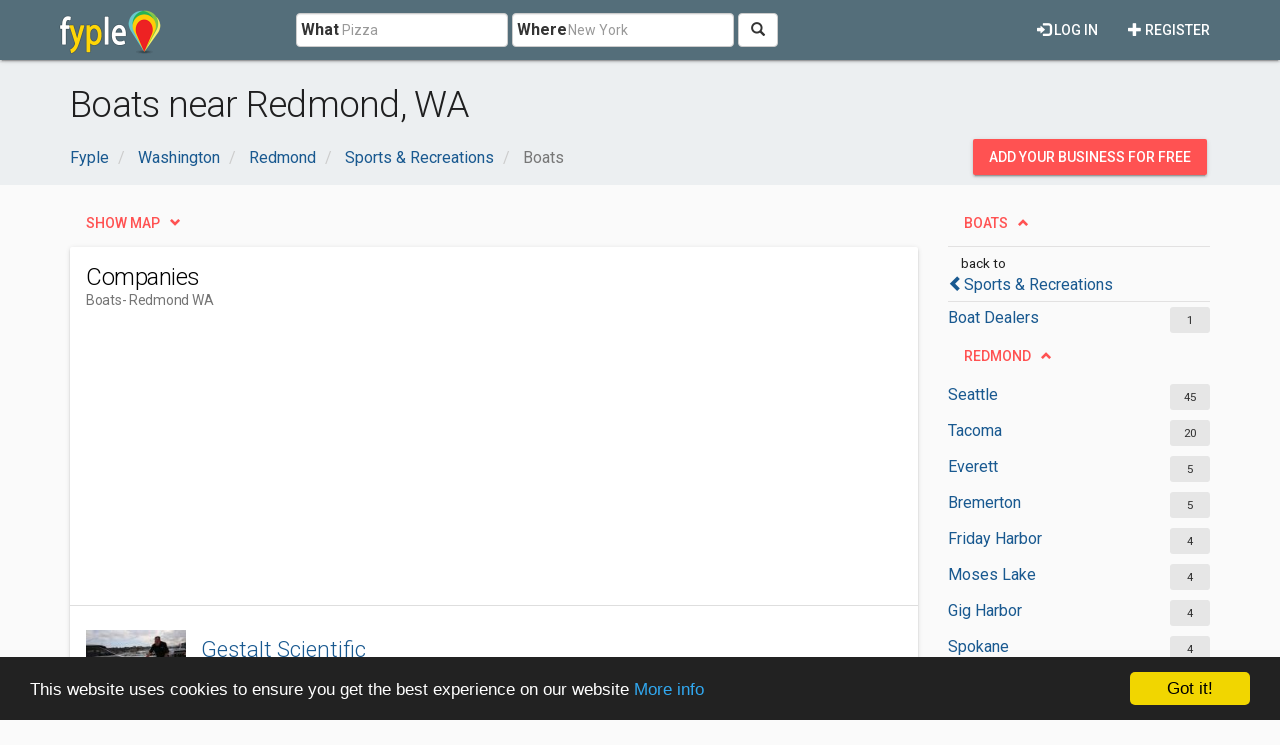

--- FILE ---
content_type: text/html; charset=utf-8
request_url: https://www.google.com/recaptcha/api2/aframe
body_size: 264
content:
<!DOCTYPE HTML><html><head><meta http-equiv="content-type" content="text/html; charset=UTF-8"></head><body><script nonce="Ss51cFhSduPEQ_e7Vommtg">/** Anti-fraud and anti-abuse applications only. See google.com/recaptcha */ try{var clients={'sodar':'https://pagead2.googlesyndication.com/pagead/sodar?'};window.addEventListener("message",function(a){try{if(a.source===window.parent){var b=JSON.parse(a.data);var c=clients[b['id']];if(c){var d=document.createElement('img');d.src=c+b['params']+'&rc='+(localStorage.getItem("rc::a")?sessionStorage.getItem("rc::b"):"");window.document.body.appendChild(d);sessionStorage.setItem("rc::e",parseInt(sessionStorage.getItem("rc::e")||0)+1);localStorage.setItem("rc::h",'1769468673978');}}}catch(b){}});window.parent.postMessage("_grecaptcha_ready", "*");}catch(b){}</script></body></html>